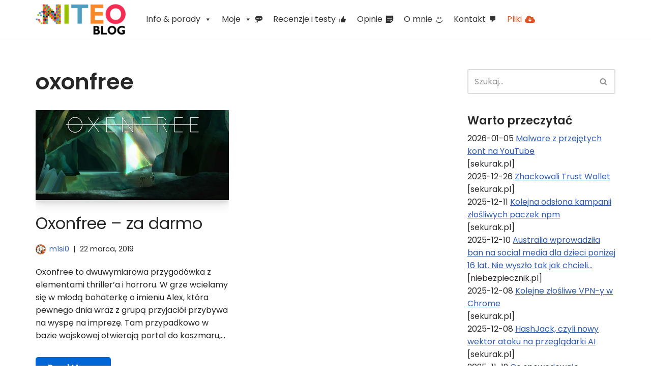

--- FILE ---
content_type: text/css; charset=UTF-8
request_url: https://blog.niteo.pl/wp-content/cache/min/1/wp-content/plugins/catch-scroll-progress-bar/public/css/catch-scroll-progress-bar-public.css?ver=1765459033
body_size: -209
content:
.catchProgressbar{width:100%;z-index:9999999;bottom:auto;position:fixed;display:block}

--- FILE ---
content_type: application/javascript; charset=UTF-8
request_url: https://blog.niteo.pl/wp-content/cache/min/1/wp-content/plugins/catch-scroll-progress-bar/public/js/catch-scroll-progress-bar-public.js?ver=1765459033
body_size: -223
content:
(function($){'use strict';$(window).load(function(){var winHeight=$(window).height(),docHeight=$(document).height();var max=docHeight-winHeight;$('.catchProgressbar').attr('max',max);var value=$(window).scrollTop();$('.catchProgressbar').attr('value',value);$(document).on('scroll',function(){value=$(window).scrollTop();$('.catchProgressbar').attr('value',value)})})})(jQuery)

--- FILE ---
content_type: application/javascript; charset=UTF-8
request_url: https://blog.niteo.pl/wp-content/cache/min/1/wp-content/plugins/nextgen-gallery/static/Lightbox/simplelightbox/nextgen_simple_lightbox_init.js?ver=1765459033
body_size: 318
content:
jQuery(function($){var selector=null;var lightbox=null;var allowedTags={a:["href","title","target","rel"],b:[],i:[],u:[],em:[],strong:[],p:[],br:[],span:["class","id","style"],img:["src","alt","title"],h1:[],h2:[],h4:[],h4:[],h5:[],h6:[],ul:[],ol:[],li:[],};var sanitizeHTML=function(str){var tempDiv=document.createElement("div");tempDiv.innerHTML=str;var elements=tempDiv.querySelectorAll("*");elements.forEach(function(el){var tagName=el.tagName.toLowerCase();if(!allowedTags.hasOwnProperty(tagName)){el.replaceWith(el.innerHTML);return}
var allowedAttributes=allowedTags[tagName];for(var i=el.attributes.length-1;i>=0;i--){var attrName=el.attributes[i].name;var attrValue=el.attributes[i].value;if(!allowedAttributes.includes(attrName)){el.removeAttribute(attrName)}
if(["href","src"].includes(attrName)&&attrValue.startsWith("javascript:")){el.removeAttribute(attrName)}
if(attrName==="title"){el.setAttribute("title",sanitizeTitle(attrValue))}}});var sanitizedText=tempDiv.innerHTML;return sanitizedText.replace(/\\/g,"")};var sanitizeTitle=function(title){return title.replace(/</g,"&lt;").replace(/>/g,"&gt;").replace(/"/g,"&quot;")};var sanitizeCaptions=function(){$(".ngg-simplelightbox").each(function(){var caption=$(this).attr("title");if(caption){var sanitizedCaption=sanitizeHTML(caption);$(this).attr("title",sanitizedCaption)}})};var nextgen_simplebox_options={history:!1,animationSlide:!1,animationSpeed:100,captionSelector:"self",};var nextgen_simplelightbox_init=function(){sanitizeCaptions();selector=nextgen_lightbox_filter_selector($,$(".ngg-simplelightbox"));if(selector.length>0){lightbox=selector.simpleLightbox(nextgen_simplebox_options)}};nextgen_simplelightbox_init();$(window).on("refreshed",function(){if(lightbox){lightbox.destroy()}
sanitizeCaptions();selector=nextgen_lightbox_filter_selector($,$(".ngg-simplelightbox"));if(selector.length>0){lightbox=selector.simpleLightbox(nextgen_simplebox_options)}})})